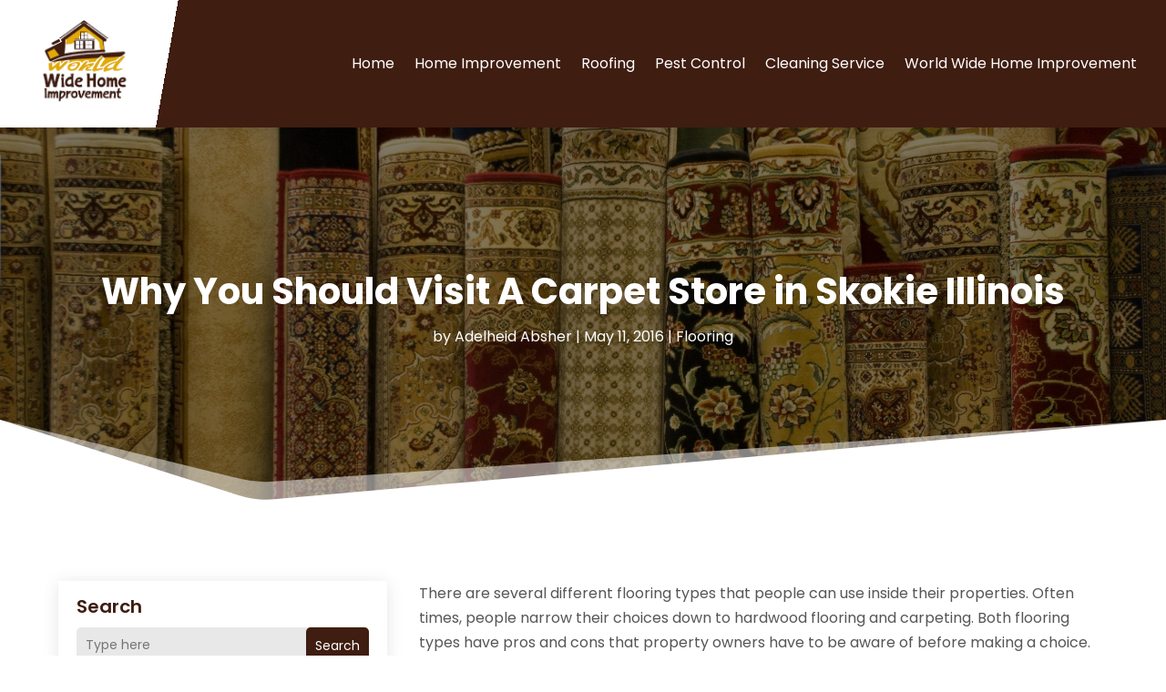

--- FILE ---
content_type: image/svg+xml
request_url: https://worldwidehomeimprovement.com/wp-content/uploads/2024/03/logo2.svg
body_size: 70094
content:
<svg version="1.2" xmlns="http://www.w3.org/2000/svg" viewBox="0 0 250 250" width="250" height="250">
	<title>ebrandz_a_simple_vector_logo_for_a_brand_called_World_Wide_Home_e6c7a640-3688-427d-90e0-5db05fd08a7c-removebg-preview</title>
	<defs>
		<image  width="191" height="186" id="img1" href="[data-uri]"/>
	</defs>
	<style>
	</style>
	<use id="Background" href="#img1" x="31" y="25"/>
</svg>